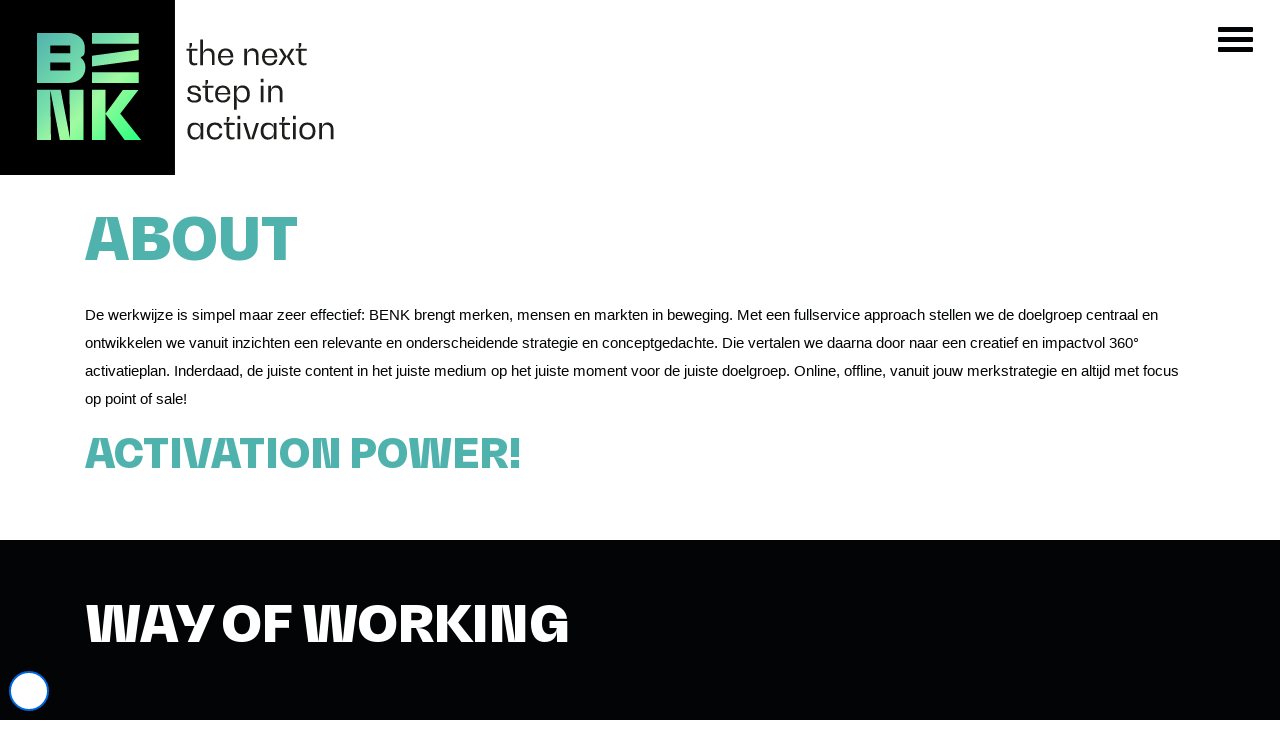

--- FILE ---
content_type: text/html; charset=UTF-8
request_url: https://www.burobenk.nl/about-benk
body_size: 6878
content:
<!DOCTYPE html>
<html lang="nl">
<head>
    <script>
        // Define dataLayer and the gtag function.
        window.dataLayer = window.dataLayer || [];
        function gtag(){dataLayer.push(arguments);}
    
        // Default ad_storage to 'denied'.
        gtag('consent', 'default', {
            'ad_storage': 'denied',
            'ad_user_data': 'denied',
            'ad_personalization': 'denied',
            'analytics_storage': 'denied',
            // 'functionality_storage': 'denied',
		    // 'personalization_storage': 'denied',
            'wait_for_update': 500
        });
    </script>

    

            <script type="text/plain" data-category="analytics" data-service="Google Analytics" async src="https://www.googletagmanager.com/gtag/js?id=UA-43497504-11"></script>
        <script type="text/plain" data-category="analytics" data-service="Google Analytics">
        window.dataLayer = window.dataLayer || [];
        function gtag(){dataLayer.push(arguments);}
        gtag('js', new Date());
        
        gtag('config', 'UA-43497504-11');
        </script>
        
        
    
    <meta charset="utf-8">
    <meta http-equiv="X-UA-Compatible" content="IE=edge">
    <meta name="viewport" content="width=device-width, initial-scale=1">

    <title>About BENK</title>

    <meta name="title" content="About BENK">
    <meta name="description" content="BENK brengt merken, mensen en markten in beweging. Met een fullservice approach worden creatieve en effectieve 360° campagnes ontwikkeld. Online, offline, vanuit jouw merkstrategie en altijd met focus op point of sale! Ofwel: ACTIVATION POWER!">
    <meta name="robots" content="index, follow">
    <meta name="og:image" content="">
    <meta name="author" content="Craft of Branding">

    <meta name="csrf-token" content="hFhr6FSeSB0Ultj11eAua5zMdSVa8vJdraVWEIHS">

    <!-- Stylesheet -->
    <link href="https://www.burobenk.nl/css/style.css" rel="stylesheet">
    <link rel="stylesheet" href="https://cdn.jsdelivr.net/gh/orestbida/cookieconsent@3.0.1/dist/cookieconsent.css">

    <link rel='shortcut icon' type='image/x-icon' href='https://www.burobenk.nl/favicon.ico'/>
    
    <!-- HTML5 shim and Respond.js for IE8 support of HTML5 elements and media queries -->
    <!-- WARNING: Respond.js doesn't work if you view the page via file:// -->
    <!--[if lt IE 9]>
    <script src="https://oss.maxcdn.com/html5shiv/3.7.3/html5shiv.min.js"></script>
    <script src="https://oss.maxcdn.com/respond/1.4.2/respond.min.js"></script>
    <![endif]-->

    
</head>
<body class="body-padding">
    

    <nav class="navbar fixed-top">
	<a class="navbar-brand" href="/">
		<img src="/uploads/logos/benk-logo.svg" alt="BENK - the activation agency">
	</a>

	<button class="navbar-toggler" type="button" data-toggle="collapse" data-target="#navbarSupportedContent" aria-controls="navbarSupportedContent" aria-expanded="false" aria-label="Toggle navigation">
		<span class="icon-bar top-bar"></span>
		<span class="icon-bar middle-bar"></span>
		<span class="icon-bar bottom-bar"></span>
	</button>

	<div class="collapse navbar-collapse" id="navbarSupportedContent">
    	<ul class="navbar-nav">
    			    		<li class="nav-item ">
					<a class="nav-link" href="https://www.burobenk.nl"  target=_self>Home</a>
				</li>
				    		<li class="nav-item ">
					<a class="nav-link" href="https://www.burobenk.nl/work"  target=_self>Work</a>
				</li>
				    		<li class="nav-item active">
					<a class="nav-link" href="https://www.burobenk.nl/about-benk"  target=_self>About</a>
				</li>
					</ul>
	</div>
</nav>
    

	

<div class="container py-5">
			<h1 class="color--green">About</h1>
		<p><span style="font-size:11pt"><span style="line-height:107%"><span style="font-family:Aptos,sans-serif">De werkwijze is simpel maar zeer effectief: BENK brengt merken, mensen en markten in beweging. Met een fullservice approach stellen we de doelgroep centraal en ontwikkelen we vanuit inzichten een relevante en onderscheidende strategie en conceptgedachte. Die vertalen we daarna door naar een creatief en impactvol 360&deg; activatieplan. Inderdaad, de juiste content in het juiste medium op het juiste moment voor de juiste doelgroep. Online, offline, vanuit jouw merkstrategie en altijd met focus op point of sale!</span></span></span></p>

<h3><span style="color:#50B2AD"><strong>ACTIVATION POWER!</strong></span></h3>
</div>


<div class="bg--black py-5">  
	<div class="container">
					<h2 class="color--white" data-aos="fade-up">Way of working</h2>
				
		<div class="row row-cols-1 row-cols-sm-2 row-cols-lg-3 row-cols-xl-5 mt-5 justify-content-center">
							<div class="col process" data-aos="fade-up">
					<img src="https://www.burobenk.nl/uploads/icons/benk-icon-inzicht.svg" alt="" class="process__image" data-aos="flip-left" data-aos-delay="300">
					<h4 class="process__header" data-aos="fade-right" data-aos-delay="500">Inzichten</h4>
					<div data-aos="fade-right" data-aos-delay="700"><p><span style="font-size:11pt"><span style="line-height:107%"><span style="font-family:Aptos,sans-serif">Inzichten en doelen vormen de basis voor een campagne.</span></span></span></p></div>
				</div>
							<div class="col process" data-aos="fade-up">
					<img src="https://www.burobenk.nl/uploads/icons/benk-icon-concept.svg" alt="" class="process__image" data-aos="flip-left" data-aos-delay="300">
					<h4 class="process__header" data-aos="fade-right" data-aos-delay="500">Concept</h4>
					<div data-aos="fade-right" data-aos-delay="700"><p><span style="font-size:11pt"><span style="line-height:107%"><span style="font-family:Aptos,sans-serif">Vanuit deze inzichten en doelen ontstaat een relevant, onderscheidend en creatief activatie concept.</span></span></span></p></div>
				</div>
							<div class="col process" data-aos="fade-up">
					<img src="https://www.burobenk.nl/uploads/icons/benk-icon-activatie.svg" alt="" class="process__image" data-aos="flip-left" data-aos-delay="300">
					<h4 class="process__header" data-aos="fade-right" data-aos-delay="500">Activatie</h4>
					<div data-aos="fade-right" data-aos-delay="700"><p><span style="font-size:11pt"><span style="line-height:107%"><span style="font-family:Aptos,sans-serif">Met een impactvol concept en de inzet van de juiste activatiemiddelen verdienen we aandacht en cre&euml;ren we bereik. Hiermee brengt BENK mensen, merken en markten in beweging. Dat is activatiepower!</span></span></span></p></div>
				</div>
							<div class="col process" data-aos="fade-up">
					<img src="https://www.burobenk.nl/uploads/icons/benk-icon-regisseur.svg" alt="" class="process__image" data-aos="flip-left" data-aos-delay="300">
					<h4 class="process__header" data-aos="fade-right" data-aos-delay="500">Regisseur</h4>
					<div data-aos="fade-right" data-aos-delay="700"><p><span style="font-size:11pt"><span style="line-height:107%"><span style="font-family:Aptos,sans-serif">BENK staat voor excellente executie. Meer dan 20 jaar ervaring in het bedenken, adviseren, cre&euml;ren en realiseren van 360&deg;&nbsp;activatie campagnes. On- en offline. We ontzorgen van A tot Z en vervullen de regisseursrol binnen onze campagnes.</span></span></span></p></div>
				</div>
							<div class="col process" data-aos="fade-up">
					<img src="https://www.burobenk.nl/uploads/icons/benk-icon-resultaat.svg" alt="" class="process__image" data-aos="flip-left" data-aos-delay="300">
					<h4 class="process__header" data-aos="fade-right" data-aos-delay="500">Resultaat</h4>
					<div data-aos="fade-right" data-aos-delay="700"><p><span style="font-size:11pt"><span style="line-height:107%"><span style="font-family:Aptos,sans-serif">We cre&euml;ren chemie, energie en aantrekkingskracht en realiseren groei. Groei in merkenvoorkeur. We leveren wat we beloven en brengen doelgroepen succesvol in beweging.</span></span></span></p></div>
				</div>
					</div>
	</div>	
</div>


<div class="container pt-5">
			<h2 data-aos="fade-up">HOW TO ACTIVATE</h2>
		
						<a href="https://www.burobenk.nl/werk" class="case-block-link">
		
			<div class="row case-block" data-aos="fade-up">
				<div class="col-lg-7 px-0 pos-relative order-1 ">
					<div class="anchor" id="digital-activation"></div>
					
					<div class="case-block__image full-background" style="background-image: url('https://www.burobenk.nl/uploads/content/diensten/digital-activation.jpg')">
						
					</div>
					
											<button href="#" class="btn--arrow btn--arrow--black btn--arrow--rightbottom case-block__arrow">
							<svg id="Laag_1" data-name="Laag 1" xmlns="http://www.w3.org/2000/svg" viewBox="0 0 95.58 95.58" width="70">
	<rect style="fill:#50B2AD;" width="95.58" height="95.58"/>
	<path d="M61.19,30.31,78.68,47.79,61.19,65.28,59,63.09,72.83,49.25H14.37v-3H72.79L59,32.5Z"/>
</svg>						</button>
									</div>
				
				
				<div class="col-lg-5 bg--black color--white order-2 " style="z-index: 1; position: relative;">
					<div class="case-block__content">
													<h4 class="color--green">Digital activation</h4>
												<p>Effectief activeren met een doordachte digitale strategie die data, technologie en creatie met elkaar combineert. Relevante en impactvolle content die je doelgroep raakt en op het juiste moment activeert. Inzet op diverse social kanalen, online platforms en samenwerkingen met influencers cre&euml;ren een groot bereik en een hoge conversie, ofwel activatiepower!</p>
					</div>
				</div>
			</div>

					</a>
								<a href="https://www.burobenk.nl/werk" class="case-block-link">
		
			<div class="row case-block" data-aos="fade-up">
				<div class="col-lg-7 px-0 pos-relative order-1 order-lg-2">
					<div class="anchor" id="brand-activation"></div>
					
					<div class="case-block__image full-background" style="background-image: url('https://www.burobenk.nl/uploads/content/diensten/brand-activation.jpg')">
						
					</div>
					
											<button href="#" class="btn--arrow btn--arrow--black btn--arrow--rightbottom case-block__arrow">
							<svg id="Laag_1" data-name="Laag 1" xmlns="http://www.w3.org/2000/svg" viewBox="0 0 95.58 95.58" width="70">
	<rect style="fill:#50B2AD;" width="95.58" height="95.58"/>
	<path d="M61.19,30.31,78.68,47.79,61.19,65.28,59,63.09,72.83,49.25H14.37v-3H72.79L59,32.5Z"/>
</svg>						</button>
									</div>
				
				
				<div class="col-lg-5 bg--black color--white order-2 order-lg-1" style="z-index: 1; position: relative;">
					<div class="case-block__content">
													<h4 class="color--green">Brand activation</h4>
												<p>Merkactivatie is what we do! De ultieme interactie tussen jouw merk en doelgroep door een relevante en creatieve activatie campagne op basis van interesse,&nbsp;motivaties en behoeftes van jouw doelgroep. Een slim doorvertaalde 360&deg; graden campagne vanuit jouw merkstrategie.</p>
					</div>
				</div>
			</div>

					</a>
								<a href="https://www.burobenk.nl/werk" class="case-block-link">
		
			<div class="row case-block" data-aos="fade-up">
				<div class="col-lg-7 px-0 pos-relative order-1 ">
					<div class="anchor" id="joint-activation"></div>
					
					<div class="case-block__image full-background" style="background-image: url('https://www.burobenk.nl/uploads/content/diensten/joint-activation.jpg')">
						
					</div>
					
											<button href="#" class="btn--arrow btn--arrow--black btn--arrow--rightbottom case-block__arrow">
							<svg id="Laag_1" data-name="Laag 1" xmlns="http://www.w3.org/2000/svg" viewBox="0 0 95.58 95.58" width="70">
	<rect style="fill:#50B2AD;" width="95.58" height="95.58"/>
	<path d="M61.19,30.31,78.68,47.79,61.19,65.28,59,63.09,72.83,49.25H14.37v-3H72.79L59,32.5Z"/>
</svg>						</button>
									</div>
				
				
				<div class="col-lg-5 bg--black color--white order-2 " style="z-index: 1; position: relative;">
					<div class="case-block__content">
													<h4 class="color--green">Joint activation</h4>
												<p>De kracht van samenwerken! Een (gebruiks)moment wordt hiermee n&oacute;g relevanter en impactvoller. Vaak kunnen we het doel effici&euml;nter en kwalitatiever bereiken als we een partnership aangaan. Denk bijvoorbeeld aan een collega-merk, een medium, een leisure- of incentive aanbieder of een (nieuw) afzetkanaal. Meer impact, meer bereik, meer conversie, m&eacute;&eacute;r resultaat!</p>
					</div>
				</div>
			</div>

					</a>
								<a href="https://www.burobenk.nl/werk" class="case-block-link">
		
			<div class="row case-block" data-aos="fade-up">
				<div class="col-lg-7 px-0 pos-relative order-1 order-lg-2">
					<div class="anchor" id="shopper-activation"></div>
					
					<div class="case-block__image full-background" style="background-image: url('https://www.burobenk.nl/uploads/content/diensten/shopper-activation.jpg')">
						
					</div>
					
											<button href="#" class="btn--arrow btn--arrow--black btn--arrow--rightbottom case-block__arrow">
							<svg id="Laag_1" data-name="Laag 1" xmlns="http://www.w3.org/2000/svg" viewBox="0 0 95.58 95.58" width="70">
	<rect style="fill:#50B2AD;" width="95.58" height="95.58"/>
	<path d="M61.19,30.31,78.68,47.79,61.19,65.28,59,63.09,72.83,49.25H14.37v-3H72.79L59,32.5Z"/>
</svg>						</button>
									</div>
				
				
				<div class="col-lg-5 bg--black color--white order-2 order-lg-1" style="z-index: 1; position: relative;">
					<div class="case-block__content">
													<h4 class="color--green">Shopper activation</h4>
												<p>Dit is merkactivatie in optima forma! Hoe kun je opvallen en relevant zijn op de winkelvloer? Hoe worden shoppers getriggerd om tot aankoop van jouw merk over te gaan? Op welke manier kun je shoppers aan je binden zonder je merkidentiteit te verliezen? Door een impactvolle shopper activatie campagne te cre&euml;ren die in lijn is met de merkstrategie en een heel duidelijk doel voor ogen heeft, namelijk merkvoorkeur! Rotatie en penetratie zijn hierbij de drijvers!</p>
					</div>
				</div>
			</div>

					</a>
			</div>


<div class="container bottom-container text-center" data-aos="fade-up">
		                <h2 class="color--green" data-aos="flip-right" data-aos-delay="300">GET ACTIVATED!</h2>
				                <div class="text-lg" data-aos="flip-left" data-aos-delay="500">
                    <p>Bel mail of app Nout</p>
                                            <a href="tel:+31621203761"><i class="fas fa-phone-alt"></i></a>
                                                                <a href="mailto:besteman@burobenk.nl"><i class="far fa-envelope"></i></a>
                                                                <a href="https://wa.me/31621203761"><i class="fab fa-whatsapp"></i></a>
                                    </div>
			</div>


    <footer class="footer" id="footer">
    <div class="container">
    	<div class="row">
    		
	        <div class="col-lg-3 col-md-4 col-6">
	            <p>
	            	BENK<br/>
	            	Postbus 13061<br/>
	            	3507 LB Utrecht<br/>
	            	The Netherlands<br/>
	            	+31 30 2334040<br/>
	            	<a href="mailto:info@burobenk.nl">info@burobenk.nl</a>
	            </p>
	        </div>

			
			<div class="col-lg-3 col-md-4 col-6">
				<ul class="footer__nav">
											<li>
							<a class="footer__nav__link" href="https://www.burobenk.nl"  target=_self>Home</a>
						</li>
											<li>
							<a class="footer__nav__link" href="https://www.burobenk.nl/about-benk"  target=_self>About</a>
						</li>
											<li>
							<a class="footer__nav__link" href="https://www.burobenk.nl/work"  target=_self>Work</a>
						</li>
											<li>
							<a class="footer__nav__link" href="https://www.burobenk.nl/privacystatement"  target=_self>Privacystatement</a>
						</li>
											<li>
							<a class="footer__nav__link" href="https://www.burobenk.nl/uploads/docs/Algemene-Leveringsvoorwaarden-Buro-Benk-BV.pdf"  target=_blank>Leveringsvoorwaarden</a>
						</li>
									</ul>
			</div>

			
			<div class="col-lg-6 col-md-4 text-md-right mt-2 mt-md-0">
				<ul class="footer__socials">
											<li class="footer__socials__item">
							<a class="footer__socials__link" href="https://www.linkedin.com/company/1747605/"><i class="fab fa-linkedin-in"></i></a>
						</li>
																			</ul>
			</div>

        </div>
    </div>
</footer>
    <script src="https://www.burobenk.nl/js/vendor.js"></script>
    
    
            <button type="button" id="cc-btn" data-cc="show-preferencesModal" aria-label="Open Cookie Preferences">
            <svg xmlns="http://www.w3.org/2000/svg" viewBox="0 0 214.3 214.3" xml:space="preserve"><path d="M197 55V39c0-5-4-8-8-8-32 0-56-9-77-29-3-3-7-3-10 0-20 20-45 29-77 29-4 0-7 3-7 8l-1 16c-1 54-2 128 88 159a7 7 0 0 0 5 0c89-31 88-105 87-159zm-90 144c-77-28-76-89-75-144l1-9c30-1 54-10 74-28 21 18 45 27 75 28v9c1 55 2 116-75 144z"/><path d="m133 81-36 36-16-15a8 8 0 0 0-10 10l20 21a7 7 0 0 0 11 0l42-41a7 7 0 1 0-11-11z"/></svg>
        </button>
        <script>
            const crobSettings = {"admin_footer_text":"<a href=\"http:\/\/www.crob.nl\" target=\"_blank\">CROB.NL<\/a>. Alle rechten voorbehouden","login_enabled":"0","theme_text_color":"27FF7E","theme_overlay_color":"19A14F","theme_icon_color":"27FF7E","google_analytics_trackingcode":"UA-43497504-11","google_analytics_data_id":"224385944","google_analytics_service_account":"{\r\n  \"type\": \"service_account\",\r\n  \"project_id\": \"crob-214309\",\r\n  \"private_key_id\": \"e731f64c4848e34bf7493fd0d20ba1b53ec3416c\",\r\n  \"private_key\": \"-----BEGIN PRIVATE KEY-----\\nMIIEvgIBADANBgkqhkiG9w0BAQEFAASCBKgwggSkAgEAAoIBAQC3JsN05FDkM3XV\\nkKfzisU9kgk+SGwCcPGzku3njJNxqVzu7zToHw7QIKRsa\/qH\/Nr1JSKlQxDft\/bf\\nydMg37G+8C\/wfxmWAbB4mxM7ldSpOWtn\/emFy1D+wXUKhe75iTNyycbc74O+AX9h\\nGCsvI0hBIPlGlil3yOkXKjkguJXq9et7WON99LBuC1x9Tg8nrU8uhj5uYBAnfM3P\\nXR1+yAJUwuREEUcvIGKFvzDCWoAqxDwsXWXltb8+4HAMeiSXiP4IuxphNgSq2i54\\nz\/+PHIgNJevtlZKl3kU3kQuKGoMwkf3lqhJGUcpcbpmPCz0jfbqGP45Y52\/DVcmJ\\n7hJXuW+vAgMBAAECggEABlVLaieNYIa8niwiLDq+0H7UEP8VTqeAxB8VjCDOGThF\\n1wFKInV7rQvwtssSq7cjpYx2L6H4QgD56XBW+6Q6LXCsYU2T1FF7CU1oRqXLGvSG\\nvhIHcpfx1UCNTCLbfTqwUiZscpSM4q1Px7GIdL9slTJcGR1bxVRnzJd2+3NGkKXt\\nucUYe6Rvy+G20ah+flqm2tJimnl8z8XZsDlWC\/f1SdfJn0b+TyD7KCnRsApT70Fy\\nfO9m5bKb0IYG6zeU4oSsrTR89MjkO0jvJEGNYHIKxtEwj3eJ4G8VnuiTJhHle4I7\\nlsHwwiPDe\/Fcj7GXQcUKxr2cJQ6Y4Q1wlhtbSQX9iQKBgQDjak6n00u7uNVpV4gj\\nmsIBCF3mITaLvLv9v1ZI6yMz3nCFy9uyn3RBi8u+CrPhjvNa2C0TZ5eG0ffa5Uqs\\nBJfXoDbGt+A7OGkfJMjEDBX6dxPXsZtVVu4hylRHCp9A8vLiX8mod\/I2Zzabm9CJ\\n3xxNQwmJuf\/X81y95zNJ\/ylJiwKBgQDOLCYm42CQXAYtU839wUAeMtmsdAL8lO1W\\nHtJ\/TKI\/PupYEYXauI4pNNp0Ye6DUXzF8sIQtqf04V7C4EcRrLmeB1OH0fls4vsN\\n4iZFebzgCyaYje7tQ83b2m3mkCCZUChCBbcT6+k71Wcb5uvsqFIAgJjxUZ72z1Op\\nP+ou8UhO7QKBgBd0NE58rTfcFS57F5BMequumDiOvlhlC6Jc5GI61fOYglRaNPtU\\nFKJZ75ZW9jxSCOkamHOC4I7IAt7xfOUGyD41yNBv0FFrPPQ4T\/hgIrglJce+Cn4f\\nrAmSG2UERG5nYANWy65zSGix9mDQDg7aEsopGse4hhlYgP0Y5iJAjZqHAoGBALgL\\nUzdtzHqxm1YFNKJsS5dpn0TB\/xSIwWEafJ\/kwgUhXcKmSc4Y59bC9qvj7C3PpUlz\\nTmfrFf2U3amq2eZeQQhf0+Ivv6\/C44feNHnalY+OhLK0KPAmkfLLh0XFrUQO+REO\\n1wJymq6t7rBKsJp\/G0yVf3IUgYojQ7SXeK7U9s51AoGBAKAe8fDyk3jOW2mhBej1\\nR+zyiSZ2\/Dt\/xb5eqsXdOX+L0+Am9WOAzLxzVy0vRaQwkZ2ANEBzHnM\/ylCrDDR4\\n8iwRzbwsQCtcc\/I10baUNY3Apw6sBgphT8BKP3HMb7jEVF7hikM40LTxh+xBzqUy\\nOkzdgnvkyr0H1auIZ43Qe5KT\\n-----END PRIVATE KEY-----\\n\",\r\n  \"client_email\": \"buro-benk@crob-214309.iam.gserviceaccount.com\",\r\n  \"client_id\": \"113002132754372188222\",\r\n  \"auth_uri\": \"https:\/\/accounts.google.com\/o\/oauth2\/auth\",\r\n  \"token_uri\": \"https:\/\/oauth2.googleapis.com\/token\",\r\n  \"auth_provider_x509_cert_url\": \"https:\/\/www.googleapis.com\/oauth2\/v1\/certs\",\r\n  \"client_x509_cert_url\": \"https:\/\/www.googleapis.com\/robot\/v1\/metadata\/x509\/buro-benk%40crob-214309.iam.gserviceaccount.com\"\r\n}","theme_login_image":"images\/cms\/42exmg23GD5wFEHLjUGuZDiQNEAmb9iZ4TlloIgN.jpg","theme_sidebar_image":"images\/cms\/TjYzvKP4mZfrb8QneO05IMsIVVJJvVeUhXbUZlNF.jpg","theme_login_logo":"images\/cms\/EINv9gGQaUU9qFmGEScCxhVOdMe7cVJYwm7j27uV.svg","theme_sidebar_logo":"images\/cms\/XSiBmsnrtdpJmYhHTRDwpUTDRkO7pNDMq2ajAQf7.svg","404_title":"404 | Oeps!","404_color":"27FF7E","404_text":"Het lijkt erop dat deze pagina niet bestaat","social_facebook":null,"social_twitter":"https:\/\/twitter.com\/BuroBenk","social_instagram":null,"social_youtube":null,"social_linkedin":"https:\/\/www.linkedin.com\/company\/1747605\/","social_pinterest":null,"cookiebeleid_link":"\/privacystatement","members_label":null,"privacybeleid_link":null,"voorwaarden_link":null,"company_name":"BENK","company_phone_number":"+31 30 2334040","company_email":"info@burobenk.nl","company_address_street":"Postbus","company_address_number":"13061","company_address_suffix":null,"company_address_postal":"3507 LB","company_address_city":"Utrecht","company_location_latitude":null,"company_location_longtitude":null,"404_background_color":"FFFFFF","google_api_key":null,"company_address_country":"The Netherlands","google_analytics_property_id":null,"blacklist_languages":"ru,bg,mk,tl","blacklist_words":"intimate,sexy,CLICK HERE,.onion,LSD,cannabis","leadinfo_trackingcode":null,"facebook_pixel":null,"google_map_id":null,"cookieconsent":"0","codesnippets_head_top":null,"codesnippets_head_bottom":null,"codesnippets_body_top":null,"codesnippets_body_bottom":null};
        </script>
        
        <script type="module" src="https://www.burobenk.nl/js/cookieconsent-config.js"></script>
    
    
    
</body>
</html>


--- FILE ---
content_type: image/svg+xml
request_url: https://www.burobenk.nl/uploads/icons/benk-icon-activatie.svg
body_size: 118
content:
<svg id="Laag_1" data-name="Laag 1" xmlns="http://www.w3.org/2000/svg" viewBox="0 0 99.19 83.19"><defs><style>.cls-1{fill:#A1FBA0;}</style></defs><path class="cls-1" d="M12,21,44.81,40.82,12,60.67V21M.34.23V81.41l67-40.59L.34.23Z"/></svg>

--- FILE ---
content_type: image/svg+xml
request_url: https://www.burobenk.nl/uploads/icons/benk-icon-resultaat.svg
body_size: 128
content:
<svg id="Laag_1" data-name="Laag 1" xmlns="http://www.w3.org/2000/svg" viewBox="0 0 99.19 83.19"><defs><style>.cls-1{fill:#A1FBA0;}</style></defs><path class="cls-1" d="M15,81.41H.28v-24H15Zm26.17-48H26.45v48H41.14Zm26.17-24H52.61v72h14.7Z"/></svg>

--- FILE ---
content_type: image/svg+xml
request_url: https://www.burobenk.nl/uploads/icons/benk-icon-inzicht.svg
body_size: 285
content:
<svg id="Laag_1" data-name="Laag 1" xmlns="http://www.w3.org/2000/svg" viewBox="0 0 99.19 83.19"><defs><style>.cls-1{fill:#A1FBA0;}</style></defs><path class="cls-1" d="M48.62,10.7A79.33,79.33,0,0,0,18.7,16.82C3.4,23.57.19,32.84.19,39.44S3.41,55.27,18.77,61.79A80.29,80.29,0,0,0,48.62,67.6c16.37,0,50.17-6.89,50.17-28.16C98.79,19.83,68.85,10.7,48.62,10.7Zm1,44.62A15.93,15.93,0,1,1,65.51,39.39,15.95,15.95,0,0,1,49.59,55.32ZM10.13,39.44c0-7.23,8.62-12.72,19-15.85a25.78,25.78,0,0,0-.34,31.18C18.62,51.8,10.13,46.6,10.13,39.44ZM70.72,54.29a25.81,25.81,0,0,0-.27-30.16c10.14,3.24,18.4,8.55,18.4,15.31S80.78,51.18,70.72,54.29Z"/></svg>

--- FILE ---
content_type: image/svg+xml
request_url: https://www.burobenk.nl/uploads/icons/benk-icon-concept.svg
body_size: 123
content:
<svg id="Laag_1" data-name="Laag 1" xmlns="http://www.w3.org/2000/svg" viewBox="0 0 99.19 83.19"><defs><style>.cls-1{fill:#A1FBA0;}</style></defs><path class="cls-1" d="M42.27,82A40.59,40.59,0,1,1,82.86,41.43,40.64,40.64,0,0,1,42.27,82Zm0-67.65A27.06,27.06,0,1,0,69.33,41.43,27.09,27.09,0,0,0,42.27,14.37Z"/></svg>

--- FILE ---
content_type: image/svg+xml
request_url: https://www.burobenk.nl/uploads/base/benk-background-menu.svg
body_size: 350
content:
<svg id="Laag_1" data-name="Laag 1" xmlns="http://www.w3.org/2000/svg" viewBox="0 0 923.85 948.61"><defs><style>.cls-1{fill:#252921;}</style></defs><path class="cls-1" d="M414.31,504.24V948.61H203.69L119.81,513.85h-1.26l6.31,434.76H0V504.24H210.62L294.49,939h1.26l-6.3-434.77H414.31m193.67,0H487.89V948.61H608V719.83h1.21L776.73,948.61H923.85L738.9,715,901.21,504.6H762.5L609.19,713.82H608V504.24M902.19,0H487.89V94.93h414.3V0m0,147.12-414.3,55.25v94.88L902.19,242V147.16m0,202.37H487.89v94.88h414.3V349.53M117.62,334.1,295.81,334V262.1l-178.19.06V334.1m0-153H295.81V110.35H117.62v70.72M270.16,0c91.77,0,155.5,53.65,155.5,132.91,0,34.14-14,63.4-38.24,85.35,27.4,21.34,43.33,51.83,43.33,88.4,0,81.09-63.09,137.79-154.22,137.79H0V0H270.16"/></svg>

--- FILE ---
content_type: image/svg+xml
request_url: https://www.burobenk.nl/uploads/logos/benk-logo.svg
body_size: 1635
content:
<?xml version="1.0" encoding="UTF-8"?>
<svg id="Laag_1" xmlns="http://www.w3.org/2000/svg" xmlns:xlink="http://www.w3.org/1999/xlink" version="1.1" viewBox="0 0 443.7 221.8">
  <!-- Generator: Adobe Illustrator 29.0.1, SVG Export Plug-In . SVG Version: 2.1.0 Build 192)  -->
  <defs>
    <style>
      .st0 {
        fill: url(#Naamloos_verloop_19);
      }

      .st1 {
        fill: #1d1d1b;
      }

      .st2 {
        fill: #fff;
        isolation: isolate;
        opacity: .5;
      }
    </style>
    <linearGradient id="Naamloos_verloop_19" data-name="Naamloos verloop 19" x1="45.1" y1="43.4" x2="179" y2="177.2" gradientUnits="userSpaceOnUse">
      <stop offset="0" stop-color="#50b2ad"/>
      <stop offset=".4" stop-color="#77e0ab"/>
      <stop offset=".6" stop-color="#a1fba0"/>
      <stop offset="1" stop-color="#27ff7e"/>
    </linearGradient>
  </defs>
  <rect class="st2" x="221.8" width="221.8" height="221.8"/>
  <path d="M221.8,221.8H0V0h221.8v221.8Z"/>
  <path class="st0" d="M106,113.8v63.5h-30.1l-12-62.2h-.2l.9,62.2h-17.8v-63.5h30.1l12,62.2h0l-.9-62.2h17.9ZM178.9,177.3h-21l-24-32.7h-.2v32.7h-17.2v-63.5h17.2v30h.2l21.9-29.9h19.8l-23.2,30.1,26.5,33.3ZM175.8,41.7h-59.2v13.6h59.2v-13.6ZM175.8,62.7l-59.2,7.9v13.6l59.2-7.9v-13.6ZM175.8,91.6h-59.2v13.6h59.2v-13.6ZM108.3,85.5c0,11.6-9,19.7-22,19.7h-39.5v-63.5h38.6c13.1,0,22.2,7.7,22.2,19s-2,9.1-5.5,12.2c4,2.9,6.3,7.6,6.2,12.6h0ZM63.6,67.5h25.4v-10h-25.4v10ZM89,79.1h-25.4v10.3h25.4v-10.3Z"/>
  <g>
    <path class="st1" d="M243.3,64.3v12.1c0,2.3,1.4,3.7,3.8,3.7s2.1-.3,3-.7v2.7c-1.1.5-2.6.8-4.1.8-3.9,0-6.1-2.3-6.1-6.3v-12.3h-3.4v-2.6h3.6v-7.2h3.4v1.8c0,2.3-1.3,4.3-3.3,5.4h0c0,0,10.1,0,10.1,0v2.6h-7Z"/>
    <path class="st1" d="M272,69.6v12.9h-3.4v-12.8c0-3.5-1.9-5.5-5.3-5.5s-5.9,2.6-5.9,7v11.4h-3.4v-32.4h3.4v18.7h.1c0-4.7,2.6-7.6,7.1-7.6,4.6,0,7.4,3.1,7.4,8.3Z"/>
    <path class="st1" d="M295.7,72.7h-15.9c.2,4.8,2.5,7.6,6.3,7.6s5.7-1.9,6.2-5h3.4c-.7,4.9-4.2,7.7-9.6,7.7s-9.7-4-9.7-10.8,3.6-10.8,9.7-10.8,9.6,4,9.6,10.8v.5ZM279.9,70.9h12.4c-.3-4.4-2.6-6.9-6.2-6.9-3.6,0-5.9,2.6-6.2,6.9Z"/>
    <path class="st1" d="M327.8,69.6v12.9h-3.4v-12.8c0-3.5-1.9-5.5-5.3-5.5s-5.9,2.6-5.9,7v11.4h-3.4v-20.9h3.4v7.1h.1c0-4.7,2.6-7.6,7.1-7.6,4.6,0,7.4,3.2,7.4,8.4Z"/>
    <path class="st1" d="M351.5,72.7h-15.9c.2,4.8,2.5,7.6,6.3,7.6s5.7-1.9,6.2-5h3.4c-.7,4.9-4.2,7.7-9.6,7.7s-9.7-4-9.7-10.8,3.6-10.8,9.7-10.8,9.6,4,9.6,10.8v.5ZM335.7,70.9h12.4c-.3-4.4-2.6-6.9-6.2-6.9-3.5,0-5.9,2.6-6.2,6.9Z"/>
    <path class="st1" d="M374,82.5h-4.1l-6.4-10.6h-.1l-6.4,10.6h-4l6.9-10.9-6.2-9.9h3.9l5.8,9.8h.1l5.8-9.8h3.9l-6.3,9.9,7.1,10.9Z"/>
    <path class="st1" d="M381.8,64.3v12.1c0,2.3,1.4,3.7,3.8,3.7s2.1-.3,3-.7v2.7c-1.1.5-2.6.8-4.1.8-3.9,0-6.1-2.3-6.1-6.3v-12.3h-3.4v-2.6h3.6v-7.2h3.4v1.8c0,2.3-1.3,4.3-3.3,5.4h0c0,0,10.1,0,10.1,0v2.6h-7Z"/>
    <path class="st1" d="M237.3,122.8h3.3c0,3,2,4.7,5.5,4.7s5.5-1.3,5.5-3.6-2.9-3.4-6-4c-3.6-.6-7.6-1.3-7.6-5.7s3.1-5.9,8.2-5.9,8.2,2.5,8.2,6.9h-3.4c0-2.9-1.8-4.5-4.9-4.5s-4.8,1.2-4.8,3.3,2.6,2.9,5.6,3.4c3.7.7,8.1,1.5,8.1,6.3s-3.3,6.3-8.8,6.3-8.9-2.7-8.9-7.2Z"/>
    <path class="st1" d="M263.6,111.3v12.1c0,2.3,1.4,3.7,3.8,3.7s2.1-.3,3-.7v2.7c-1.1.5-2.6.8-4.1.8-3.9,0-6.1-2.3-6.1-6.3v-12.4h-3.4v-2.6h3.6v-7.2h3.4v1.8c0,2.3-1.3,4.3-3.3,5.4h0c0,0,10.1,0,10.1,0v2.6s-7,0-7,0Z"/>
    <path class="st1" d="M292,119.7h-15.9c.2,4.8,2.5,7.6,6.3,7.6s5.7-1.9,6.2-5h3.4c-.7,4.9-4.2,7.7-9.6,7.7s-9.7-4-9.7-10.8,3.6-10.8,9.7-10.8,9.6,4,9.6,10.8v.5ZM276.2,117.9h12.4c-.3-4.4-2.6-6.9-6.2-6.9-3.6,0-5.9,2.6-6.2,6.9Z"/>
    <path class="st1" d="M316.7,119.1c0,6.8-3.3,10.8-8.9,10.8s-7.6-2.7-7.6-7.3h-.1v16.5h-3.4v-30.5h3.4v6.8h.1c0-4.5,2.9-7.2,7.6-7.2,5.6.1,8.9,4.2,8.9,10.9ZM313.2,119.1c0-5-2.5-8-6.7-8s-6.7,3.1-6.7,8,2.5,8,6.7,8,6.7-2.9,6.7-8Z"/>
    <path class="st1" d="M330.7,99.7h3.4v4.4h-3.4v-4.4ZM330.7,108.7h3.4v20.8h-3.4v-20.8Z"/>
    <path class="st1" d="M358.1,116.6v12.9h-3.4v-12.9c0-3.5-1.9-5.5-5.3-5.5s-5.9,2.6-5.9,7v11.4h-3.5v-20.8h3.4v7.1h.1c0-4.7,2.6-7.6,7.1-7.6,4.8.1,7.5,3.2,7.5,8.4Z"/>
    <path class="st1" d="M257.6,155.7v20.8h-3.4v-6.8h-.1c0,4.5-2.9,7.3-7.7,7.3s-8.8-4-8.8-10.8,3.3-10.8,8.8-10.8,7.7,2.7,7.7,7.2h.1v-6.8h3.4ZM254.4,166.1c0-4.9-2.4-8-6.7-8s-6.6,3-6.6,8,2.4,8,6.6,8,6.7-3.1,6.7-8Z"/>
    <path class="st1" d="M262.2,166.1c0-6.8,3.8-10.8,10.1-10.8s8.5,2.6,9.5,7.3h-3.4c-.9-2.9-3-4.5-6.1-4.5s-6.6,3-6.6,8,2.4,8,6.6,8,5.4-1.8,6.2-4.9h3.4c-.9,4.9-4.4,7.8-9.7,7.8-6.2,0-10-4.1-10-10.9Z"/>
    <path class="st1" d="M290.6,158.3v12.1c0,2.3,1.4,3.7,3.8,3.7s2.1-.3,3-.7v2.7c-1.1.5-2.6.8-4.1.8-3.9,0-6.1-2.3-6.1-6.3v-12.4h-3.4v-2.6h3.6v-7.2h3.4v1.8c0,2.3-1.3,4.3-3.3,5.4h0c0,.1,10.1.1,10.1.1v2.6h-7Z"/>
    <path class="st1" d="M301.2,146.7h3.4v4.4h-3.4v-4.4ZM301.2,155.7h3.4v20.8h-3.4v-20.8Z"/>
    <path class="st1" d="M328.3,155.7l-6.7,20.8h-6.6l-6.7-20.8h3.7l6.3,20.5h.1l6.3-20.5h3.6Z"/>
    <path class="st1" d="M350.5,155.7v20.8h-3.5v-6.8h-.1c0,4.5-2.9,7.3-7.7,7.3s-8.8-4-8.8-10.8,3.3-10.8,8.8-10.8,7.7,2.7,7.7,7.2h.1v-6.8h3.5ZM347.3,166.1c0-4.9-2.4-8-6.7-8s-6.6,3-6.6,8,2.4,8,6.6,8,6.7-3.1,6.7-8Z"/>
    <path class="st1" d="M360.8,158.3v12.1c0,2.3,1.4,3.7,3.8,3.7s2.1-.3,3-.7v2.7c-1.1.5-2.6.8-4.1.8-3.9,0-6.1-2.3-6.1-6.3v-12.4h-3.4v-2.6h3.6v-7.2h3.4v1.8c0,2.3-1.3,4.3-3.3,5.4h0c0,.1,10.1.1,10.1.1v2.6h-7Z"/>
    <path class="st1" d="M371.5,146.7h3.4v4.4h-3.4v-4.4ZM371.5,155.7h3.4v20.8h-3.4v-20.8Z"/>
    <path class="st1" d="M379.5,166.1c0-6.8,3.8-10.8,10.2-10.8s10.2,4,10.2,10.8-3.8,10.8-10.2,10.8c-6.4,0-10.2-4-10.2-10.8ZM396.4,166.1c0-5-2.5-8-6.7-8s-6.7,3-6.7,8,2.5,8,6.7,8,6.7-2.9,6.7-8Z"/>
    <path class="st1" d="M422.7,163.6v12.9h-3.4v-12.9c0-3.5-1.9-5.5-5.3-5.5s-5.9,2.6-5.9,7v11.4h-3.4v-20.8h3.4v7.1h.1c0-4.7,2.6-7.6,7.1-7.6,4.6.1,7.4,3.2,7.4,8.4Z"/>
  </g>
</svg>

--- FILE ---
content_type: image/svg+xml
request_url: https://www.burobenk.nl/uploads/icons/benk-icon-regisseur.svg
body_size: 233
content:
<svg id="Laag_1" data-name="Laag 1" xmlns="http://www.w3.org/2000/svg" viewBox="0 0 99.19 83.19"><defs><style>.cls-1{fill:#A1FBA0;}</style></defs><path class="cls-1" d="M47.65,41.12A7.69,7.69,0,1,1,40,33.44,7.69,7.69,0,0,1,47.65,41.12Zm-40-24.19L24.19,33.46l8.05-8L15.72,8.89ZM48,57.22,64.47,73.74l8-8L56,49.17ZM72.52,16.93l-8-8L48,25.41l8,8.05ZM7.67,65.69l8.05,8L32.24,57.22l-8-8ZM56.89,35.62V47H80.26V35.62Zm-33.59,0H-.07V47H23.3ZM34.4,81.48H45.79V58.11H34.4ZM45.79,1.14H34.4V24.51H45.79Z"/></svg>

--- FILE ---
content_type: application/javascript; charset=utf-8
request_url: https://www.burobenk.nl/js/cookieconsent-config.js
body_size: 1678
content:
import 'https://cdn.jsdelivr.net/gh/orestbida/cookieconsent@3.0.1/dist/cookieconsent.umd.js';

window.dataLayer = window.dataLayer || [];
function gtag(){dataLayer.push(arguments);}

CookieConsent.run({
    guiOptions: {
        consentModal: {
            layout: "box wide",
            position: "bottom left",
            equalWeightButtons: true,
            flipButtons: false
        },
        preferencesModal: {
            layout: "box",
            position: "right",
            equalWeightButtons: true,
            flipButtons: false
        }
    },
    categories: {
        necessary: {
            readOnly: true
        },
        analytics: {
            autoClear: {
                cookies: [
                    {
                        name: /^(_ga)/      //regex
                    },
                    {
                        name: '_gid'        //string
                    }
                ]
            }
        },
        marketing: {}
    },
    language: {
        default: "nl",
        autoDetect: "document",
        translations: {
            nl: {
                consentModal: {
                    title: "Cookies",
                    description: "Wij maken gebruik van cookies om u zo de beste webervaring te bieden.",
                    acceptAllBtn: "Accepteer alles",
                    acceptNecessaryBtn: "Alles afwijzen",
                    showPreferencesBtn: "Wijzig voorkeuren",
                    footer: "<a href=\""+crobSettings.cookiebeleid_link+"\">Cookiebeleid</a>"
                },
                preferencesModal: {
                    title: "Cookievoorkeuren",
                    acceptAllBtn: "Accepteer alles",
                    acceptNecessaryBtn: "Alles afwijzen",
                    savePreferencesBtn: "Voorkeuren opslaan",
                    closeIconLabel: "Sluit voorkeuren",
                    serviceCounterLabel: "Dienst|Diensten",
                    sections: [
                        {
                            description: "Wij maken gebruik van cookies om u zo de beste webervaring te bieden. Pas hieronder aan welke cookies er gebruikt mogen worden. <a href=\""+crobSettings.cookiebeleid_link+"\">Cookiebeleid</a>"
                        },
                        {
                            title: "Strict noodzakelijke cookies <span class=\"pm__badge\">Altijd actief</span>",
                            description: "Noodzakelijke cookies zijn cruciaal voor de basisfuncties van de website en zonder deze werkt de website niet op de beoogde manier.",
                            linkedCategory: "necessary"
                        },
                        {
                            title: "Analytische cookies",
                            description: "Analytische cookies worden gebruikt om te begrijpen hoe bezoekers omgaan met de website. Deze cookies helpen informatie te verstrekken over de statistieken van het aantal bezoekers, het bouncepercentage, de verkeersbron, enz.",
                            linkedCategory: "analytics"
                        },
                        {
                            title: "Marketing cookies",
                            description: "Deze cookies worden gebruikt om advertenties relevanter te maken voor u en uw interesses. De bedoeling is om advertenties weer te geven die relevant en boeiend zijn voor de individuele gebruiker en daardoor waardevoller voor uitgevers en externe adverteerders.",
                            linkedCategory: "marketing"
                        },
                    ]
                }
            },
            // en: {
            //     consentModal: {
            //         title: "Cookies",
            //         description: "We use cookies to provide you with the best web experience.",
            //         acceptAllBtn: "Accept all",
            //         acceptNecessaryBtn: "Reject all",
            //         showPreferencesBtn: "Manage preferences",
            //         footer: "<a href=\""+crobSettings.cookiebeleid_link+"\">Cookiepolicy</a>"
            //     },
            //     preferencesModal: {
            //         title: "Cookie preferences",
            //         acceptAllBtn: "Accept all",
            //         acceptNecessaryBtn: "Reject all",
            //         savePreferencesBtn: "Save preferences",
            //         closeIconLabel: "Close modal",
            //         serviceCounterLabel: "Service|Services",
            //         sections: [
            //             {
            //                 description: "We use cookies to provide you with the best web experience. Adjust below which cookies may be used. <a href=\""+crobSettings.cookiebeleid_link+"\">Cookiepolicy</a>"
            //             },
            //             {
            //                 title: "Strictly Necessary Cookies <span class=\"pm__badge\">Always Enabled</span>",
            //                 description: "Necessary cookies are crucial for the basic functions of the website and without them the website will not work as intended.",
            //                 linkedCategory: "necessary"
            //             },
            //             {
            //                 title: "Analytics Cookies",
            //                 description: "Analytical cookies are used to understand how visitors interact with the website. These cookies help provide information on metrics the number of visitors, bounce rate, traffic source, etc.",
            //                 linkedCategory: "analytics"
            //             },
            //             {
            //                 title: "Marketing cookies",
            //                 description: "These cookies are used to make advertising more relevant to you and your interests. The intention is to deliver ads that are relevant and engaging for the individual user and thereby more valuable for publishers and third party advertisers.",
            //                 linkedCategory: "marketing"
            //             },
            //         ]
            //     }
            // }
        }
    },
    onConsent: function(){
        updateGtagConsent();
    },
    onChange: function(){
        updateGtagConsent();
    }
});

function updateGtagConsent() {
	gtag('consent', 'update', {
		'ad_storage': CookieConsent.acceptedCategory('marketing') ? 'granted' : 'denied',
		'ad_user_data': CookieConsent.acceptedCategory('marketing') ? 'granted' : 'denied',
		'ad_personalization': CookieConsent.acceptedCategory('marketing') ? 'granted' : 'denied',
		'analytics_storage': CookieConsent.acceptedCategory('analytics') ? 'granted' : 'denied',
		// 'functionality_storage': CookieConsent.acceptedCategory('functional') ? 'granted' : 'denied',
		// 'personalization_storage': CookieConsent.acceptedCategory('functional') ? 'granted' : 'denied',
	});
}